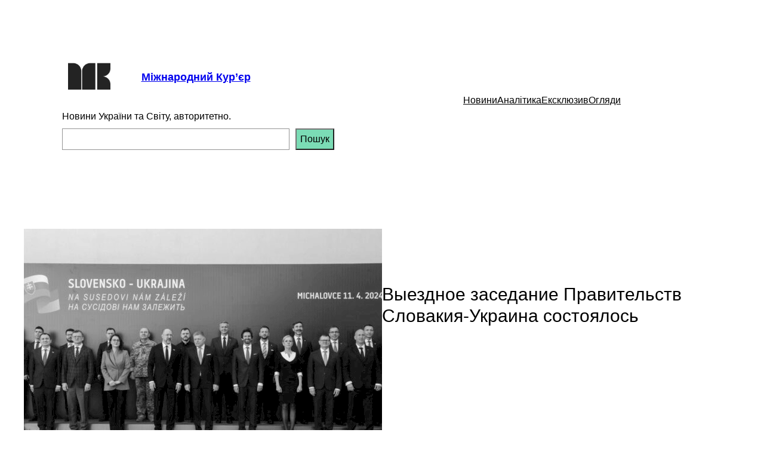

--- FILE ---
content_type: text/html; charset=utf-8
request_url: https://www.google.com/recaptcha/api2/aframe
body_size: 267
content:
<!DOCTYPE HTML><html><head><meta http-equiv="content-type" content="text/html; charset=UTF-8"></head><body><script nonce="rKHCJYeS2NIBr5jqoNPIwg">/** Anti-fraud and anti-abuse applications only. See google.com/recaptcha */ try{var clients={'sodar':'https://pagead2.googlesyndication.com/pagead/sodar?'};window.addEventListener("message",function(a){try{if(a.source===window.parent){var b=JSON.parse(a.data);var c=clients[b['id']];if(c){var d=document.createElement('img');d.src=c+b['params']+'&rc='+(localStorage.getItem("rc::a")?sessionStorage.getItem("rc::b"):"");window.document.body.appendChild(d);sessionStorage.setItem("rc::e",parseInt(sessionStorage.getItem("rc::e")||0)+1);localStorage.setItem("rc::h",'1768534483870');}}}catch(b){}});window.parent.postMessage("_grecaptcha_ready", "*");}catch(b){}</script></body></html>